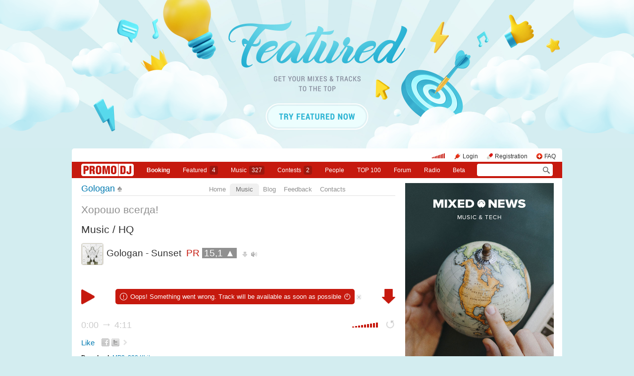

--- FILE ---
content_type: text/html; charset=utf-8
request_url: https://promodj.com/gologan/tracks/2795084/Gologan_Sunset
body_size: 13582
content:

  

  <!DOCTYPE HTML><html>
  <head prefix="og: http://ogp.me/ns# fb: http://ogp.me/ns/fb# promodj: http://ogp.me/ns/fb/promodj#">
    
    
    <!-- The Funk Soul Brother :) -->
    <!-- node 1 (who cares? :) -->
    <!-- VK_1632 -->
    
    <title>Gologan - Sunset &ndash; Gologan</title>

    
<meta property="og:title" content="Gologan - Sunset" /><meta name="title" content="Gologan - Sunset" />
<meta property="og:description" content="кочает?) &amp;rarr; promodj.com/gologan" /><meta name="description" content="кочает?) &amp;rarr; promodj.com/gologan" />
<meta property="og:image" content="https://cdn.promodj.com/afs/930c2c71ee3e762b1c5906528f03d266%3Aresize%3A220x366%3Asame%3Aa9aa76" /><link rel="image_src" href="https://cdn.promodj.com/afs/930c2c71ee3e762b1c5906528f03d266%3Aresize%3A220x366%3Asame%3Aa9aa76" /><meta property="og:image:secure_url" content="https://cdn.promodj.com/afs/930c2c71ee3e762b1c5906528f03d266%3Aresize%3A220x366%3Asame%3Aa9aa76" />
<meta property="og:image:width" content="1000" />
<meta property="og:image:height" content="1000" />
<meta property="og:url" content="https://promodj.com/gologan/tracks/2795084/Gologan_Sunset" />
<meta property="og:site_name" content="PromoDJ" />


  <meta property="og:type" content="promodj:track" />
  <meta property="og:video" content="http://cdn.promodj.com/swf/og.swf?jsonURL=http%3A%2F%2Fxml.promodj.com%2Faudio%2F2795084.json%3Fog%3D1" />
  <meta property="og:video:secure_url" content="https://cdn.promodj.com/swf/og.swf?jsonURL=https%3A%2F%2Fxml.promodj.com%2Faudio%2F2795084.json%3Fog%3D1" />
  <meta property="og:video:iframe" content="https://promodj.com/embed/2795084/cover.big?play=1" />
  <meta property="og:video:width" content="640" />
  <meta property="og:video:height" content="480" />
  <meta property="og:video:type" content="application/x-shockwave-flash" />
  <meta property="og:video:duration" content="251" />



<meta property="fb:app_id" content="138225009558122" />


   <meta name="twitter:card" content="player" />
  <meta name="twitter:site" content="@promodj" />
  <meta name="twitter:url" content="https://promodj.com/gologan/tracks/2795084/Gologan_Sunset" />
  <meta name="twitter:title" content="Gologan - Sunset" />
  <meta name="twitter:description" content="кочает?) &amp;rarr; promodj.com/gologan" />
  <meta name="twitter:image" content="https://cdn.promodj.com/afs/930c2c71ee3e762b1c5906528f03d266%3Aresize%3A640x480%3Afill%3Affffff%3Ad257b2" />
  <meta name="twitter:player" content="https://promodj.com/embed/2795084/cover.big?play=1" />
  <meta name="twitter:player:width" content="640" />
  <meta name="twitter:player:height" content="480" />
  <meta name="twitter:player:stream" content="https://promodj.com/prelisten/2795084/Gologan_Sunset.mp3" />
  <meta name="twitter:player:stream:content_type" content="audio/mpeg" />



  <meta name="apple-itunes-app" content="app-id=879665498" />


  <meta name="viewport" content="width=1024" />

<link rel="search" type="application/opensearchdescription+xml" href="https://promodj.com/opensearch.xml" title="PromoDJ" />

<link rel="shortcut icon" href="https://cdn.promodj.com/legacy/i/favicon/favicon_32.png" id="favicon" />
<link rel="icon" type="image/png" href="https://cdn.promodj.com/legacy/i/favicon/favicon_180.png">
<link rel="apple-touch-icon" href="https://cdn.promodj.com/legacy/i/favicon/favicon_180.png">

<meta name="yandex-verification" content="5bab5785068f3f14" />
<meta name="yandex-verification" content="a3d5b9c0ca5eb09e" />
<meta name="google-site-verification" content="V_n90JE5b4L9T-b7yEirwkCYyiZjRdUOzhxzJK6AtxU" />


<meta name="msapplication-config" content="/browserconfig.xml" />



  <link type="application/rss+xml" rel="alternate" title="Gologan - podcast" href="https://promodj.com/gologan/podcast.xml" /><link type="application/rss+xml" rel="alternate" title="Gologan - content" href="https://promodj.com/gologan/rss.xml" /><link type="application/rss+xml" rel="alternate" title="Gologan - blog" href="https://promodj.com/gologan/blog.xml" />

    
<script>
var CDN = 'https://cdn.promodj.com/';
var CNT = 'https://cnt.promodj.com/';


</script>

<link href="https://cdn.promodj.com/core/core.css?a710c4" rel="stylesheet" type="text/css" />
<script type="text/javascript" src="https://cdn.promodj.com/legacy/js/rototype.js?3a1f5d"></script>

<script type="text/javascript" src="https://cdn.promodj.com/core/core.js?029476"></script>

























<script>

 

 

 Event.onDOMReady(CORE.EnableContiniousPlay);
 

 if (CORE) CORE.userID = 0;
 

 baseurl = 'https://promodj.com/';
 digest = '';
 lang = 'en';
 is_mobile = 0;

 if (lng)
  lng = lng[lang];

 stamp_15min = '1965537';

 


 
 


 
 Volume = 100;
 prelistenhq = 1;
 
 window.NoIEResizing = 1;

 CORE.SetupVolumer = function()
  {
   if ((this.fired) || (Prototype.Browser.iOS))
    return;

   var c = $('header_pre_volume');

   if (!c)
    return;

   this.fired = true;

   new PlayerrVolumeControl(c, { });
  }

 Event.onDOMReady(function() {
  
  
  
  
  
  
  

  CORE.CheckHash();
  ('onhashchange' in window) ? window.onhashchange = CORE.CheckHash : setInterval(CORE.CheckHash, 750);

  Rocking = true;
 });

 

 

 if (Prototype.Browser.IE)
  CORE.playerr.swfSpecialOne = '/i/playerr/playerr_specialone.swf';

 //CORE.playerr.debugging = true;
 //CORE.playerr.debug = debugConsole.log;

 CORE.PlayerDefaults['volume'] = Volume / 100;

 CORE.PlayerEvent = function(wut, lut) {
  if (wut == 'volume') CORE.SetVolume(Math.round(lut * 100));
  if (wut == 'quality') CORE.SetHQ(lut);

  //console.log('CORE.PlayerEvent(' + wut + ',' + lut + ')');
 }

 
  if (window.parent.index_current_page)
    document.observe("dom:loaded", function() {
      window.parent.location.reload()
    })
 

 var ADV_USER_STATUS = '';

</script>






<script>
  if (window.parent && typeof window.parent.child_ready === 'function') {
    document.observe("dom:loaded", function() {
      window.parent.child_ready()
      window.$(document).on("click", "a", function(event, element) {
        window.parent.index_onClick(element, event)
      })
    })
  }
</script>


<script type="text/javascript">

  function Prelisten(a, event, fileID, force_kind)
   {
    if (event) Event.stop(event);

    a = $(a);

    if (a._playing)
      return false

    a._playing = true;
    a._playStatus = 'stop';

    var kind = 'standard.tiny'
    var base = a.parentNode, container = new Element('DIV').addClass('player');
    container.observe('click', function(event) { Event.stop(event) });
    var $player = false

    if (typeof force_kind === 'unefined' || force_kind === 'standard.tiny2') {
      $player = a.closest('.player_mini')
    }

    if ($player) {
      kind = 'standard.tiny2'
      container.addClass('player_mini_tools player_mini_tools__3')
      base.insert({ before: container })
      $player.addClass('player_mini__active')
    }
    else
      base.hide().insert({ before: container });

    CORE.Player(container, kind, fileID, {
     play: true,
     onSetStatus: function(status, controller)
      {
       console.info($player, a._playing, a._playStatus, controller.seeking, status)

       if (a._playing)
        {

         if ((a._playStatus == 'play') && ((status == 'pause') || (status == 'stop')))
          {
           a._playing = false;

           if ($player)
             $player.removeClass('player_mini__active')

           controller.destroy();

           if (container.parentNode)
            container.remove();

           if (!$player)
            base.show();
          }

         a._playStatus = status;
        }
      }
    });

    return false;
   }

</script>

<script type="text/javascript"> window.new_file_template = true</script>

    <link rel="stylesheet" type="text/css" href="https://promodj.com/assets/dist/classic.ceb22085f05b2aa8ee4648b2ad15de2e.css">
    <script type="text/javascript" src="https://promodj.com/assets/dist/classic.846a3aa2a1655f31c5ca.js"></script>

    
      
      
      <link rel="stylesheet" type="text/css" href="https://promodj.com/assets/dist/mobility.f956eb8472c9f714f9ed96f9376b6538.css">
    

    
      
<style>
 body { background-color: #d3edf0; }

</style>


<style type="text/css">
   #topbrandingspot, .magig_top_bg { background-size: 1900px 300px!important } 
  
  
   #overlaybranding { background-size: 1900px 300px!important } 
</style>


























    

    
      <style type="text/css">
        div.content_twice { padding-left: 7px; padding-right: 12px; }
        .header_pre_whole__unlocked #body_container { padding-left: 12px; padding-right: 12px }
        .header_pre_whole__unlocked div.content_twice { padding-left: 0; padding-right: .5em }
        body.hey_brother .foto_middle_dump_item { width: 211px }

        .dj_head { margin-left: 13px!important; margin-right: 12px!important; }
        .header_pre_whole__unlocked .dj_head { margin-left:.5em!important;margin-right:.5em!important; }
      </style>
    
  </head>

  
  

  <body id="body"
        class="hey_brother body__player_mini"
        
        
        onClick="if (Rocking) { HideEschoer(); HideMaindrop(); if (CORE) CORE.DropDownerClick(); }">
    
      <script>
        
        CORE.EnableAudioAdverts()
      </script>
    

    

    
      <div id="tooltip"></div>
      <div id="godsfinger" class="fullscreener" onClick="HideGodsfinger();"><table><td class="godsfingerer" id="godsfinger_data"></td></table></div>
      <div id="popup_background" class="popup_background"></div>
      <div id="popups" class="popups"></div>

      

      <img onClick="fotoslamC(this)" onMouseOver="fotoslamIH(this)" onMouseOut="fotoslamOH(this)" id="fotos_slam_hover" src="https://cdn.promodj.com/legacy/i/0.gif" width="75" height="75" style="display: none;">
    

    
      
        








  <div

       style="padding-top: 300px;
              
              position: relative;
              
              background: url(https://cdn.promodj.com/afs/0b3143cd165d479dbc373c0d7fbc99e412%3Ac880e1) 50% 0px no-repeat;
              
              background-color: #d3edf0;"

       align="center"
       id="topbrandingspot">


 <a id="branding_click" target="_blank" style="position: absolute; display: block; left: 0px; top: 0px; width: 100%; height: 300px;" href="https://cnt.promodj.com/wut:branding1352?to=https%3A%2F%2Fpromodj.com%2Fcp%2Fmoney%2Fservices%2Ffeatured%3Futm_source%3Dbranding%26utm_medium%3Dbilling_autumn_2022_featured%26utm_campaign%3Dbilling_autumn_2022_featured&hash=e70d209f"></a>

 
  <script>

  var PageBrandingBottomSpotHeight = false;

  function PageBrandingBottomSpotRecalc()
   {
    if ((branding_click = $('branding_click')) && (bottom_spot = $('bottomspot')) && (top_branding_spot = $('topbrandingspot')))
     if (bottom_spot.cumulativeOffset)
      {
       var bottom_spot_co = bottom_spot.cumulativeOffset();
       var top_spot_co = top_branding_spot.cumulativeOffset();
       var branding_click_height = bottom_spot_co[1] - top_spot_co[1];

       if (PageBrandingBottomSpotHeight != branding_click_height)
        {
         branding_click.style.height = branding_click_height + "px";

         PageBrandingBottomSpotHeight = branding_click_height;
        }
      }
   }

  Event.onDOMReady(PageBrandingBottomSpotRecalc);

  setInterval(PageBrandingBottomSpotRecalc, 1000);

  </script>
 



 <div style="position: relative;"><div id="overlaybranding" data-sticky-bottom="0" style="position: absolute; left: 0px; top: -300px; width: 100%; background: url(https://cdn.promodj.com/afs/905f1d97b1e6267c9b59b423f7c98d0e12%3Af1117d) 50% 0px no-repeat; height: 600px;max-height:100vh"><a target="_blank" href="https://cnt.promodj.com/wut:branding1352?to=https%3A%2F%2Fpromodj.com%2Fcp%2Fmoney%2Fservices%2Ffeatured%3Futm_source%3Dbranding%26utm_medium%3Dbilling_autumn_2022_featured%26utm_campaign%3Dbilling_autumn_2022_featured&hash=e70d209f"><img src="https://cdn.promodj.com/legacy/i/0.gif" width="100%" height="100%" border="0"></a></div></div>






































<script>

if (!Prototype.Browser.iOS) {
  CORE.magicBranding({
   smoothness: 1.5,
   interval: 50,
   background: {
    height: 2000,
    style: { backgroundAttachment: 'fixed' },
    factor: 4.0
   },
   layers: [
   ],
  });
}
</script>


        




      

      
        
        
          <div id="header_pre_whole"  style="position: relative; width: 990px;">
        

        <header>
          
            <div id="header_pre_container" align="center" class="header_pre_container_branded">
              <div class="header_pre" style="padding-right:8px;">
  
    

<div class="header_pre_motd" id="dbg"></div>


    <div class="header_pre_main topline_login">
 <span id="header_pre_playerr"></span>
 <div class="topline_user_item topline_user_item__volume" id="header_pre_volume">
    <script>CORE.SetupVolumer()</script>
  </div>

 
 <a class="topline_user_item topline_user_item__login" onClick="return CORE.PleaseLogin();" href="https://promodj.com/login">Login</a>
 <a class="topline_user_item topline_user_item__register" onClick="return CORE.PleaseRegister();" href="https://promodj.com/register">Registration</a>
 <a class="topline_user_item topline_user_item__faq" href="/info/faq">FAQ</a>

 
</div>
<div class="header_pre_volumer" id="volumer"></div>

  

  
  <div style="clear: both;"></div>
</div>
            </div>
          

          
            

<div class="mainmenu2 " >
  <a class="mainmenu2_item mainmenu2_item__logo" href="/">
    
  <img src="https://cdn.promodj.com/legacy/i/logo_2x_white.png" width="106" height="25" >

  </a>
  <div class="mainmenu2_items">
    <a class="mainmenu2_item" href="/booking" style="font-weight:bold">Booking</a>

    

    <a class="mainmenu2_item" href="/featured">Featured<span class="mainmenu2_item_counter">4</span></a>
    <a class="mainmenu2_item" href="/music">Music<span class="mainmenu2_item_counter">327</span></a>
    <a class="mainmenu2_item" href="/contests">Сontests<span class="mainmenu2_item_counter">2</span></a>
    <a class="mainmenu2_item" href="/djs">People</a>
    <a class="mainmenu2_item" href="/top100">TOP&nbsp;100</a>
    
    <a class="mainmenu2_item" href="/forum">Forum</a>
    <a class="mainmenu2_item" href="/radio">Radio</a>
    <a class="mainmenu2_item" href="/beta">Beta</a>
  </div>
  <div class="mainmenu2_item mainmenu2_item__dropdown" style="display:none"><div class="mainmenu2_dropdown"></div></div>
  <div class="mainmenu2_item mainmenu2_item__search">
    <input class="mainmenu_search_input" type="text" id="mainmenu_searchfor" name="searchinfor" value="" onblur="CORE.MainMenuSearch.Blur(-2)" onfocus="CORE.MainMenuSearch()" placeholder="" style="font-size: 12px;">
    <span class="mainmenu_search_button mainmenu_search_button__black" onClick="return CORE.MainMenuSearch.Go()"></span>
  </div>
</div>
          
        </header>

        <div id="body_container" align="left" class="body_container_branded">
      
    

    

    

    








 <div class="content_twice" align="left">
  <div class="content_left" id="content_left" align="left" >
  <div class="content_twice_inner">



<nav>
 <table class="dj_menu" id="dj_menu">
  <td class="dj_menu_title">
   <a amba="user:95342" class="user" href="https://promodj.com/gologan">Gologan</a>&nbsp;<a href="https://promodj.com/gologan/top"><img src="https://cdn.promodj.com/legacy/i/personal_top.gif" ambatitle="Personal TOP" width="10" height="11"></a>
   
   
   
  </td>
  <td class="dj_menu_items"><table>
   <td class="dj_menu_item"><a href="https://promodj.com/gologan">Home</a></td>
   <td class="dj_menu_item dj_menu_item_active"><div id="dmiac"><div id="dmiacl"></div><div id="dmiacr"></div></div><a href="https://promodj.com/gologan/music">Music</a></td>
   
   
   
   <td class="dj_menu_item"><a href="https://promodj.com/gologan/blog">Blog</a></td>
   <td class="dj_menu_item"><a href="https://promodj.com/gologan/feedback">Feedback</a></td>
   <td class="dj_menu_item"><a href="https://promodj.com/gologan/contact">Contacts</a></td>
  </table></td>
  <td class="dj_menu_rest">&nbsp;</td>
 </table>
</nav>



  <div class="dj_table noclear">
   
   <div class="dj_content dj_content_no_column">








<script>
fileID = 2795084;
NavigatorPage = FileCommentsNavigatorPage;
CORE.linkageTemplate = 'file';
CORE.GID = '702795084';
//setTimeout(FileDownloadFlash, 600);



CORE.SeekMainPlayerTo = function(s, a)
 {
  var p = CORE.FindPlayerByID('main'), c = CORE.OnPlayerProgress;

  if (p)
   {
    if (c && (c.lp == a))
     p.perform(CORE.PlayerStatus == 'pause' ? 'play' : 'pause');
    else
     p.perform('seek', s / p.length);
   }

  return false;
 }

var fileProcessingPhases = {
 check: 'format detection',
 prelisten: 're-encoding',
 preview: 're-encoding',
 not_ready: 're-encoding failed, something went wrong',
 ready: 'ready!',
};

Event.onDOMReady(function()
 {
  if (Popper.handlers)
   Popper.handlers['file_progress'] = function(rc, r)
    {
     console.log('file_progress: fileID=' + rc.fileID + ' (' + fileID + '), phase=' + rc.phase + ', percent=' + rc.percent + ', eta=' + rc.eta);

     if (parseInt(rc.fileID) == parseInt(fileID))
      {
       if ((fileProcessingPhases[rc.phase]) && (c = $('file_processing_progress')))
        c.update(fileProcessingPhases[rc.phase] + (rc.percent ? (', ' + Math.round(rc.percent) + '%') : '') + ((rc.eta && (rc.eta > 0)) ? (', left ' + Math.floor(rc.eta / 60) + ':' + LZ(rc.eta % 60)) : ''));

       if (rc.phase == 'ready')
        window.location.replace('https://promodj.com/gologan/tracks/2795084/Gologan_Sunset?ready=1');
      }
    }
 });

</script>






  
  

  <script type="text/javascript">
    function MoodValidate() {
      onValidated = function() { window.location.reload() }
      return PerformValidation();
    }
  </script>

  
    <div class="dj_mood_container ">
      <div  id="dj_mood" class="dj_mood">Хорошо всегда!&nbsp;</div>
      
    </div>
  


<div class="dj_bblock">

 <h5>
  
  <a href="https://promodj.com/gologan/music">Music</a> / <a href="https://promodj.com/gologan/groups/17903/HQ">HQ</a>
 </h5>

 <div class="dj_universal" style="padding-bottom: 0.25em; margin-bottom: 0px;">

  <table class="generic_title">
   <th style="padding-right: 4px;"><img src="https://cdn.promodj.com/afs/d8e2c49aac79c74f3df18d0654db2f3911%3Aresize%3A100x100xxjpegxffffffxnoupscale%3Afill%3Affffff%3Ad05fb3" width="" height="" align="absmiddle" ambatitle="Gologan - Sunset" class="avatar"></th>
   <td>
    <h5>  <span class="file_title">Gologan - Sunset</span>&nbsp;    <nobr><span class="rating">PR <a href="#" id="fvs" ambatitle="Vote for track"  onClick="Vote('file',2795084,this,'',true); cb(event); return false;">15,1 &#x25B2;</a></span>&nbsp;</nobr>   <span class="download"><a id="download_flasher" href="https://promodj.com/download/2795084/Gologan%20-%20Sunset%20%28promodj.com%29.mp3" ambatitle="Download track">&nbsp;</a></span>  <span class="prelistenm3u"><a href="https://promodj.com/prelisten_m3u/2795084/Gologan_Sunset.m3u" ambatitle="Listen track in your own player">&nbsp;&nbsp;</a></span>      </h5>
   </td>
  </table>

  

  



  </div>
  

  

  

  

  

  

  
   <a name="prelisten"></a>

    
     

 

 

  <div style="width: 100%;" id="flash_prelisten"></div>

  <script>
   CORE.Player($('flash_prelisten'), 'standard.big', 2795084, {
    play: autostart ? 1 : 0,
    id: 'main',
    
    
    repeat: 0,
    eof: 1
   }, {"no_preroll":false,"seekAny":true,"sources":[{"length":251,"size":10006011,"URL":"https:\/\/promodj.com\/prelisten\/2795084\/Gologan_Sunset.mp3?hq=1","waveURL":"\/waveform\/2795084\/2795084.png?stub=1&cached=1"}],"defaultSource":0,"defaultSourceLQ":0,"downloadable":true,"downloadURL":"https:\/\/promodj.com\/download\/2795084\/Gologan%20-%20Sunset%20%28promodj.com%29.mp3","title":"Gologan - Sunset","title_html":"Gologan - Sunset","titleURL":"https:\/\/promodj.com\/gologan\/tracks\/2795084\/Gologan_Sunset","kind":"track"});
  </script>

 

 

 


    
  

  <div class="clearfix">
   

  <div class="dj_universal" style="line-height: 1.4;">

  

  

  <div style="padding: 0.5em 0 1em 0; vertical-align: middle;display:flex;margin-right: -5px" class="post_tool_hover">
   
    <a href="#" id="fvs_like" style="font-size: 1.25em; margin-right: 1em; vertical-align: middle;" onClick="Vote('file',2795084,$('fvs'),'',true); Event.stop(event); return false;">Like</a>
    
    <a href="https://promodj.com/cp/money/services/gift?receiver=gologan&kind=best_gifts&gift=478&utm_source=promodj&utm_medium=promodj_like_and_gift&utm_content=gologan&utm_campaign=promodj_like_and_gift" target="_blank" id="fvs_unlike" style="font-size: 1.25em; margin-right: 1em; color: #c6190e; vertical-align: middle; display: none;">Give Premium</a>
    
   
   
 
  
  <a class="share share_fb" href="#" onClick="return Share('fb','file','2795084');"><img ambatitle="Facebook" src="https://cdn.promodj.com/legacy/i/0.gif"></a>
  <a class="share share_tw" href="#" onClick="return Share('tw','file','2795084');"><img ambatitle="Twitter" src="https://cdn.promodj.com/legacy/i/0.gif"></a>
 
 
  <a class="share share_more" href="#" onClick="$('share_file2795084').show(); $(this).hide(); return false;" id="share_a_file2795084"><img ambatitle="More" src="https://cdn.promodj.com/legacy/i/0.gif"></a>
  <span id="share_file2795084" style="display: none; padding-right: 5px;">
   
  
  
   <a class="share share_in" href="#" onClick="return Share('in','file','2795084');"><img ambatitle="LinkedIn" src="https://cdn.promodj.com/legacy/i/0.gif"></a>
  
  
  </span>
 


   
  </div>

  
  
  
  
  
  

  

  
    









  

  

  

  


  

  
    <div>
    <b>Download:</b>
    <a href="https://promodj.com/source/2795084/Gologan%20-%20Sunset%20%28promodj.com%29.mp3">
      MP3, 320 Kbit
    </a>

    </div>


  

  

  
   
   <b>Listens:</b> 408 <br />
   <b>Downloads:</b> 331<br />
   
   
  

  
   <b>Styles:</b> <span class="styles"><a href="https://promodj.com/tracks/chillout">Chillout</a>, <a href="https://promodj.com/tracks/atmospheric_breaks">Atmospheric Breaks</a></span><br />
   
   <b>Duration:</b> 4:11<br />
   <b>BPM:</b> 113<br />
   
   
   
   <b>Size:</b> 9.5Mb<br />
   
   
   <b>Recording:</b> 3 November 2011<br />
   <b>Publication:</b> 3 November 2011 22:25<br />
   
   
   
  

  

  </div>

   

  



  
  

  

  

  
   <h5>More</h5>
   <div class="dj_universal perfect" style="position: relative;overflow: hidden;"><p>кочает?)</p></div>
  

  

  



  

  

  

  </div>

  <div class="dj_comments_universal" id="file_comments">

   

   
  <script>

var CommentsPage = '1';
var CommentsOnLoad = function(argument) {
  var comments = $$('.comments2_item:last-child')
  if (!comments.length) return
  comments[comments.length-1].addClass('comments2_item__last')
}

document.observe("dom:loaded", CommentsOnLoad)

</script>

<!-- ummmmm namahh naraaaaaaayanaaaa -->

<div class="comments">

 <a name="comments"></a>

 

  

   <h1>
    Comments
    
    
   </h1>

  

  <div id="best_comments">
</div>

  <span id="cp0">
   
    <div class="comments2 comments2__level_0">
  

  
  
  
  
  

  <div class="comments2_item" id="c39211888">
    <div class="comments2_item_wrap" style="cursor: pointer" onclick="CommentBodyReply(this, 39211888)">
      

        <a class="comments2_item_avatar" href="https://promodj.com/lizaveta" style="background-image: url(https://cdn.promodj.com/afs/5bca0594a90246b5a94dc00861adf9f711%3Acrop%3A0x113%3A675x675%3A75x75%3Ade6e34)"></a>
        <div class="comments2_item_header">
          
            <a amba="user:132374" class="user" href="https://promodj.com/lizaveta">LeviSky</a>

            
          

          

          
        </div>

        <div class="comments2_item_body">
          очень давно слежу за твоим творчеством и ты все лучше и лучше!)))
        </div>

        
          <div class="comments2_item_footer" id="ct39211888">
  <div class="comments2_item_footer1">
    <a href="#c39211888" class="comments2_item_tool">2 February 2015 18:55</a>

    

    
    
    

    <span class="comments2_item_tool comments2_item_tool__like" >
      <span id="cv39211888"><span id="cvvv39211888" class="comment_vote comment_vote__neutral">&nbsp;</span></span>
    </span>

    
  </div>

  <div class="comments2_item_footer2">
    

    

    
  </div>
</div>

<span class="comments2_replay" id="ch39211888"></span>
        
      
    </div>

    
      <div class="comments2_item_children" id="cp39211888"></div>
    
  </div>



  

  
  
  
  
  

  <div class="comments2_item" id="c37034656">
    <div class="comments2_item_wrap" style="cursor: pointer" onclick="CommentBodyReply(this, 37034656)">
      

        <a class="comments2_item_avatar" href="https://promodj.com/elev8music" style="background-image: url(https://cdn.promodj.com/afs/02b6449fc235b4f2467f851a3a529d3411%3Acrop%3A111x102%3A299x299%3A75x75%3A484371)"></a>
        <div class="comments2_item_header">
          
            <a amba="user:684058" class="user" href="https://promodj.com/elev8music">Elev8</a>

            
          

          

          
        </div>

        <div class="comments2_item_body">
          ЕЙФОРИЯ!!!
        </div>

        
          <div class="comments2_item_footer" id="ct37034656">
  <div class="comments2_item_footer1">
    <a href="#c37034656" class="comments2_item_tool">6 April 2014 17:12</a>

    

    
    
    

    <span class="comments2_item_tool comments2_item_tool__like" >
      <span id="cv37034656"><span id="cvvv37034656" class="comment_vote comment_vote__neutral">&nbsp;</span></span>
    </span>

    
  </div>

  <div class="comments2_item_footer2">
    

    

    
  </div>
</div>

<span class="comments2_replay" id="ch37034656"></span>
        
      
    </div>

    
      <div class="comments2_item_children" id="cp37034656"></div>
    
  </div>



  

  
  
  
  
  

  <div class="comments2_item" id="c29585205">
    <div class="comments2_item_wrap" style="cursor: pointer" onclick="CommentBodyReply(this, 29585205)">
      

        <a class="comments2_item_avatar" href="https://promodj.com/sandersandrichie" style="background-image: url(https://cdn.promodj.com/afs/8396d32f88a47f46a363bd9839d71d5011%3Acrop%3A341x35%3A87x87%3A75x75%3Ad53fc4)"></a>
        <div class="comments2_item_header">
          
            <a amba="user:446694" class="user" href="https://promodj.com/sandersandrichie">SANDERS &amp; RICHIE</a>

            
          

          

          
        </div>

        <div class="comments2_item_body">
          Чувствуется очень радостная и позитивная атмосфера, как будто лучики счастья вылетаю из под твоего творения !!! спасибо, невероятно красивая работа )
        </div>

        
          <div class="comments2_item_footer" id="ct29585205">
  <div class="comments2_item_footer1">
    <a href="#c29585205" class="comments2_item_tool">23 May 2012 18:16</a>

    

    
    
    

    <span class="comments2_item_tool comments2_item_tool__like" >
      <span id="cv29585205"><span id="cvvv29585205" class="comment_vote comment_vote__neutral">&nbsp;</span></span>
    </span>

    
  </div>

  <div class="comments2_item_footer2">
    

    

    
  </div>
</div>

<span class="comments2_replay" id="ch29585205"></span>
        
      
    </div>

    
      <div class="comments2_item_children" id="cp29585205"></div>
    
  </div>


</div>
   
  </span>

 

 

  

   <div style="padding: 1em; padding-bottom: 0px;" class="please_register">
    Please, <a href="https://promodj.com/register" onClick="return CORE.PleaseRegister();">sign up</a> (it's quick!) or
    <a href="https://promodj.com/login" onClick="return CORE.PleaseLogin();">sign in</a>, to post comments and do more fun stuff.
   </div>

  

 

 

</div>





   




  </div>

  
   
   <h5 style="line-height: 1.2; margin-top: 2em;">
    Listen more
    
   </h5>
   
   <div class="dj_universal perfect" style="font-size: 1em; margin-bottom: 0;">
    

<div class="featured_extra" style="position: relative;">
 <a href="https://promodj.com/berdroozer/tracks/7838477/Denis_Drozdovsky_Ya_snova_stal_soboy" id="featured_extra_7838477" style="width: 100%; height: 200px; display: block; position: relative; margin-top: 1em; margin-bottom: 1.5em; border-radius: 5px;"></a>

 
 <div class="whanthere_wrap"  style="position: absolute; display: inline; z-index: 1; top: 5px; left: 12px;">
   <a href="https://promodj.com/cp/money/services/featuredextra?utm_source=featuredextra&utm_medium=billing_featuredextra&utm_campaign=billing_featuredextra" class="main_chapter" style="position: relative;z-index: 1;">EXTRA FEAT</a>
   <a href="https://promodj.com/cp/money/services/featuredextra?utm_source=featuredextra&utm_medium=billing_featuredextra&utm_campaign=billing_featuredextra" class="main_chapter whanthere whanthere__extra">WANT TO BE HERE</a>
 </div>
 
 <script> CORE.Player('featured_extra_7838477', 'cover.big', 7838477); </script>
</div>


    
  
  <div class="track2 track2_no_avatar player_standard">

   

   <div class="title">
    <a amba="file:7798777" onClick="return cb(event);" href="https://promodj.com/trackpoint/podcasts/7798777/TRACKPOINT_Chillout_with_A_e_r_o_522" class="invert" style="margin-right:1px">TRACKPOINT: Chillout with A.e.r.o. #522</a>
    
   </div>

   
   <div class="aftertitle">
    
    <div id="fpp7798777" class="player"></div>
     
      <script> CORE.Player('fpp7798777', 'standalone.big', 7798777, { omitTitle: true, replace: true }); </script>
     
    

    

    <div class="player_standard_tools player_standard_tools__1">

      
        <a href="https://promodj.com/trackpoint/podcasts/7798777/TRACKPOINT_Chillout_with_A_e_r_o_522?play=1" onClick="return cb(event);" class="player_standard_tool player_standard_tool__play" title="Listen">4 579</a>
      

      
        <span class="player_standard_tool player_standard_tool__time">60:36</span>
      

      
        <a class="player_standard_tool player_standard_tool__comments" onClick="return cb(event);" href="https://promodj.com/trackpoint/podcasts/7798777/TRACKPOINT_Chillout_with_A_e_r_o_522#comments" title="Comments"><span class="cc21054310">2</span></a>
      

      
        <a class="player_standard_tool player_standard_tool__downloads" onClick="return cb(event);" href="https://promodj.com/download/7798777/TRACKPOINT%3A%20Chillout%20with%20A.e.r.o.%20%23522%20%28promodj.com%29.mp3" title="Download">631</a>
      

      
        <span class="player_standard_tool player_standard_tool__pr">
          <span>PR</span>
          <b id="fv1_7798777" title="Vote for podcast"  onClick="Vote('file',7798777,this,''); cb(event); return false;">30,8 &#x25B2;</b>
        </span>
      

      <div class="player_standard_badge_wrap">
        
          <a class="player_standard_tool player_standard_tool__bitrate " onClick="return cb(event);" href="https://promodj.com/source/7798777/TRACKPOINT%3A%20Chillout%20with%20A.e.r.o.%20%23522%20%28promodj.com%29.mp3">320</a>
        

        

        
      </div>

      


      

      
        <span class="player_standard_tool player_standard_tool__styles">Ambient, Chillout</span>
      

      

      

      
    </div>
   </div>
   

  </div>


   </div>
   
   
  

 

 

</div>


   </div>
  </div>




  </div>
  </div>
  <div class="content_right" id="content_right" align="left"><aside>



<div id="atlas_240x400"><div class=" banner_carousel" data-zone="en_300x600_dj"><div class="banner_wrap"><div class="banner_item" data-no="1925"><a href='https://cnt.promodj.com/wut:banner1925?to=https%3A%2F%2Fmixed.news%2Fnews%2F1135559&hash=86a15179' target='_blank' style='font-size:0;display:block'><img src='https://cdn.promodj.com/st/banners/925/1925_d3b0a5.jpg' width='300' height='600' /></a></div><script>var banners = JSON.parse('{"current":1925,"banners":[1925,1900],"banner":{"1925":{"html":"&lt;div class=&quot;banner_item&quot; data-no=&quot;1925&quot;&gt;&lt;a href=\u0027https:\/\/cnt.promodj.com\/wut:banner1925?to=https%3A%2F%2Fmixed.news%2Fnews%2F1135559&amp;hash=86a15179\u0027 target=\u0027_blank\u0027 style=\u0027font-size:0;display:block\u0027&gt;&lt;img src=\u0027https:\/\/cdn.promodj.com\/st\/banners\/925\/1925_d3b0a5.jpg\u0027 width=\u0027300\u0027 height=\u0027600\u0027 \/&gt;&lt;\/a&gt;&lt;\/div&gt;","title":"PromoDJ Booking ENG","wut":"banner1925","duration":"30.00","progress":0,"zeropixel1":"","zeropixel2":""},"1900":{"html":"&lt;div class=&quot;banner_item&quot; data-no=&quot;1900&quot;&gt;&lt;iframe src=\u0027https:\/\/cdn.promodj.com\/st\/banners\/900\/1900_51e050\/?url=https%3A%2F%2Fcnt.promodj.com%2Fwut%3Abanner1900%3Fto%3Dhttps%253A%252F%252Fmixed.news%252Fnews%252F1133964%26hash%3D6436abb0&amp;r=1696885289\u0027 scrolling=\u0027no\u0027 frameborder=\u00270\u0027 marginwidth=\u00270\u0027 marginheight=\u00270\u0027 width=\u0027300\u0027 height=\u0027600\u0027 style=\u0027border: 0px; vertical-align: top;\u0027 style=\u0027opacity:0\u0027 onload=\u0027this.style.opacity=1;\u0027&gt;&lt;\/iframe&gt;&lt;\/div&gt;","title":"\u041f\u043e\u0434\u043a\u0430\u0441\u0442\u044b EN","wut":"banner1900","duration":"20.00","progress":0,"zeropixel1":"","zeropixel2":""}},"overlay":{"id":1988,"url":"https:\/\/cnt.promodj.com\/wut:banner1988?to=https%3A%2F%2Fr.advmusic.net%2F&hash=8a333906"}}');</script></div><div class="banner_progress"><div class="banner_progress_item banner_progress_item__active" data-no="1925"><div class="banner_progress_item_line"></div></div><div class="banner_progress_item" data-no="1900"><div class="banner_progress_item_line"></div></div></div></div></div>




  <a href="https://goodhit.me/promodj/?extra=promodj_web&utm_medium=sidebar" target="_blank" class="adv_advmusic" onclick="CORE.ADV.YaParams('advmusic','click','sidebar')"></a>



 <div class="h5c"><div id="t"><div id="lt"></div><div id="rt"></div></div></div><div class="h5">
  <h5>SHARE WITH YOUR FRIENDS</h5>
  <div class="embeddo_tiny" align="center"><table class="embeddo">
   
   <tr>
    <th>Link:</th>
    <td><input onClick="this.focus(); this.setSelectionRange(0, 9999);" value="https://pdj.cc/fbJ80" ambatitle="Copy the short link to this page"></td>
   </tr>
   
   
   <tr>
    <th>Player:</th>
    <td><input onClick="this.focus(); this.setSelectionRange(0, 9999);" value="&lt;iframe src=&quot;//promodj.com/embed/2795084/cover&quot; width=&quot;100%&quot; height=&quot;300&quot; style=&quot;min-width: 450px; max-width: 900px&quot; frameborder=&quot;0&quot; allowfullscreen&gt;&lt;/iframe&gt;" ambatitle="Copy the code to insert your player to your blog or website"></td>
   </tr>
   
   
   <tr>
    <th>Mini:</th>
    <td><input onClick="this.focus(); this.setSelectionRange(0, 9999);" value="&lt;iframe src=&quot;//promodj.com/embed/2795084/big&quot; width=&quot;100%&quot; height=&quot;70&quot; style=&quot;min-width: 200px; max-width: 900px&quot; frameborder=&quot;0&quot; allowfullscreen&gt;&lt;/iframe&gt;" ambatitle="Copy the code to insert your player to your blog or website"></td>
   </tr>
   
   
   
  </table></div>
 </div><div class="h5c h5b"><div id="b"><div id="lb"></div><div id="rb"></div></div></div>












 

  <div class="h5c"><div id="t"><div id="lt"></div><div id="rt"></div></div></div><div class="h5">

   <h5>WAS HERE</h5>

   <div class="content who_was_there"><a amba="user:95342" class="user" href="https://promodj.com/gologan">Gologan</a>&nbsp; <a amba="user:1041487" class="user" href="https://promodj.com/eleven11">e.l.e.v.e.n.</a>&nbsp; <a amba="user:132374" class="user" href="https://promodj.com/lizaveta">LeviSky</a>&nbsp; </div>

  </div><div class="h5c h5b"><div id="b"><div id="lb"></div><div id="rb"></div></div></div>

 






 <div class="featured_hotspot" style="position: relative;">
  
  <a href="https://promodj.com/ltj-yard/mixes/7847837/LTJ_YArd_TranceBest_2025_Q2" id="featured_hotspot_7847837_1132489276" style="width: 100%; height: 220px; display: block; position: relative; margin-bottom: 1.5em; border-radius: 5px;" class="playerr_hotspot"></a>

  <div class="whanthere_wrap"  style="position: absolute; display: inline; z-index: 1; top: 8px; left: 12px;">
    
        <a href="https://promodj.com/cp/money/services/featuredhotspot?utm_source=featuredhotspot&utm_medium=billing_hotspot&utm_campaign=billing_hotspot" class="main_chapter" style="position: relative;z-index: 1;">HOT SPOT</a>
        <a href="https://promodj.com/cp/money/services/featuredhotspot?utm_source=featuredhotspot&utm_medium=billing_hotspot&utm_campaign=billing_hotspot" class="main_chapter whanthere whanthere__hotspot">WANT TO BE HERE</a>
    
  </div>

  <script> CORE.Player('featured_hotspot_7847837_1132489276', 'cover.big', 7847837); </script>
 </div>



























 



 
 

 <div class="h5c"><div id="t"><div id="lt"></div><div id="rt"></div></div></div><div class="h5">

  <h5><a href="https://promodj.com/onair/listen">LISTENED TO RIGHT NOW</a></h5>

  <div class="tracks_dump_small tracks_dump_have_to_hear">
   
    
  

  


  <div  class="player_mini player_mini__classic  player_mini__clickable" onClick="return Prelisten($('tps2'),event,7829494,'standard.tiny');">

    
      <a onClick="return cb(event);" href="https://promodj.com/eddie-g/remixes/7829494/Artem_Toto_Eddie_G_Na_rayone_Extended_Remix" class="player_mini_avatar" style="background-image:url(https://cdn.promodj.com/afs/de8e9995e36233eec9326ebaa26539c912%3Aresize%3A100x100xxjpegxffffffxnoupscale%3Afill%3Affffff%3A035788)"></a>
    

    
<div class="player_mini_title"><a amba="file:7829494" onClick="return cb(event);" href="https://promodj.com/eddie-g/remixes/7829494/Artem_Toto_Eddie_G_Na_rayone_Extended_Remix">Артем Тото, Eddie G - На районе (Extended Remix)</a></div>

    <div class="player_mini_tools player_mini_tools__1">
      

      
        <a href="https://promodj.com/eddie-g/remixes/7829494/Artem_Toto_Eddie_G_Na_rayone_Extended_Remix?play=1" class="player_mini_tool player_mini_tool__play" onClick="return Prelisten(this,event,7829494,'standard.tiny');" id="tps2">1 276</a>
      

      

      

      
        <a class="player_mini_tool player_mini_tool__comments" onClick="return cb(event);" href="https://promodj.com/eddie-g/remixes/7829494/Artem_Toto_Eddie_G_Na_rayone_Extended_Remix#comments"><span class="cc21099769">32</span>&nbsp;</a>
      

      

      

      

      

      

      
    </div>

    
      

      
        

      

      
      <div class="player_mini_tools player_mini_tools__2">
        
        

        

        
        <div class="player_mini_tool player_mini_tool__styles ">
          
            Slap House
          
        </div>
        
      </div>
      


    


  </div>

    <script type="text/javascript">
      var file_id = 'tps2';

      
      CORE.Players.push({
        isPlayerr: true,
        isPlayerr: true,
        base: $(file_id),

        PlayerReceive: function() {},
        perform: function(action) {
          if (action != 'play') return
          this.base.onclick()
        },
      })
    </script>

    
  

  


  <div  class="player_mini player_mini__classic  player_mini__clickable" onClick="return Prelisten($('tps3'),event,7681706,'standard.tiny');">

    
      <a onClick="return cb(event);" href="https://promodj.com/dj-hot-maker/mixes/7681706/DJ_Hot_Maker_NEW_YEAR_MUSIC_MIX" class="player_mini_avatar" style="background-image:url(https://cdn.promodj.com/afs/510b0cbdb9f212d220c191d6f54a577012%3Aresize%3A100x100xxjpegxffffffxnoupscale%3Afill%3Affffff%3Ab6e7ad)"></a>
    

    
<div class="player_mini_title"><a amba="file:7681706" onClick="return cb(event);" href="https://promodj.com/dj-hot-maker/mixes/7681706/DJ_Hot_Maker_NEW_YEAR_MUSIC_MIX">DJ Hot Maker - NEW YEAR MUSIC MIX</a></div>

    <div class="player_mini_tools player_mini_tools__1">
      

      
        <a href="https://promodj.com/dj-hot-maker/mixes/7681706/DJ_Hot_Maker_NEW_YEAR_MUSIC_MIX?play=1" class="player_mini_tool player_mini_tool__play" onClick="return Prelisten(this,event,7681706,'standard.tiny');" id="tps3">1 248</a>
      

      

      

      
        <a class="player_mini_tool player_mini_tool__comments" onClick="return cb(event);" href="https://promodj.com/dj-hot-maker/mixes/7681706/DJ_Hot_Maker_NEW_YEAR_MUSIC_MIX#comments"><span class="cc20864373">1</span>&nbsp;</a>
      

      

      

      

      

      

      
    </div>

    
      

      
        

      

      
      <div class="player_mini_tools player_mini_tools__2">
        
        

        

        
        <div class="player_mini_tool player_mini_tool__styles ">
          
            Dance Pop
          
        </div>
        
      </div>
      


    


  </div>

    <script type="text/javascript">
      var file_id = 'tps3';

      
      CORE.Players.push({
        isPlayerr: true,
        isPlayerr: true,
        base: $(file_id),

        PlayerReceive: function() {},
        perform: function(action) {
          if (action != 'play') return
          this.base.onclick()
        },
      })
    </script>

    
  

  


  <div  class="player_mini player_mini__classic  player_mini__clickable" onClick="return Prelisten($('tps4'),event,7836333,'standard.tiny');">

    
      <a onClick="return cb(event);" href="https://promodj.com/livmusic/tracks/7836333/LiV_feat_K_Danilov_Lyubov_ne_ponyatna" class="player_mini_avatar" style="background-image:url(https://cdn.promodj.com/afs/d3f9f574cced37b67c1a56f40fa1065c12%3Aresize%3A100x100xxjpegxffffffxnoupscale%3Afill%3Affffff%3A7eb4a8)"></a>
    

    
<div class="player_mini_title"><a amba="file:7836333" onClick="return cb(event);" href="https://promodj.com/livmusic/tracks/7836333/LiV_feat_K_Danilov_Lyubov_ne_ponyatna">ЛiV feat. К. Данилов - Любовь не понятна...</a></div>

    <div class="player_mini_tools player_mini_tools__1">
      

      
        <a href="https://promodj.com/livmusic/tracks/7836333/LiV_feat_K_Danilov_Lyubov_ne_ponyatna?play=1" class="player_mini_tool player_mini_tool__play" onClick="return Prelisten(this,event,7836333,'standard.tiny');" id="tps4">63</a>
      

      

      

      
        <a class="player_mini_tool player_mini_tool__comments" onClick="return cb(event);" href="https://promodj.com/livmusic/tracks/7836333/LiV_feat_K_Danilov_Lyubov_ne_ponyatna#comments"><span class="cc21110648">&nbsp;</span>&nbsp;</a>
      

      

      

      

      

      

      
    </div>

    
      

      
        

      

      
      <div class="player_mini_tools player_mini_tools__2">
        
        

        

        
        <div class="player_mini_tool player_mini_tool__styles ">
          
            Art Rock
          
        </div>
        
      </div>
      


    


  </div>

    <script type="text/javascript">
      var file_id = 'tps4';

      
      CORE.Players.push({
        isPlayerr: true,
        isPlayerr: true,
        base: $(file_id),

        PlayerReceive: function() {},
        perform: function(action) {
          if (action != 'play') return
          this.base.onclick()
        },
      })
    </script>

    
  

  


  <div  class="player_mini player_mini__classic  player_mini__clickable" onClick="return Prelisten($('tps5'),event,7834133,'standard.tiny');">

    
      <a onClick="return cb(event);" href="https://promodj.com/scr1/remixes/7834133/TASSO_Tayu_NuEffect_Remix" class="player_mini_avatar" style="background-image:url(https://cdn.promodj.com/afs/0a26d1950c4a2aa8d233a44c6019fbad12%3Aresize%3A100x100xxjpegxffffffxnoupscale%3Afill%3Affffff%3A8a25b5)"></a>
    

    
<div class="player_mini_title"><a amba="file:7834133" onClick="return cb(event);" href="https://promodj.com/scr1/remixes/7834133/TASSO_Tayu_NuEffect_Remix">TASSO - Таю (NuEffect Remix)</a></div>

    <div class="player_mini_tools player_mini_tools__1">
      

      
        <a href="https://promodj.com/scr1/remixes/7834133/TASSO_Tayu_NuEffect_Remix?play=1" class="player_mini_tool player_mini_tool__play" onClick="return Prelisten(this,event,7834133,'standard.tiny');" id="tps5">352</a>
      

      

      

      
        <a class="player_mini_tool player_mini_tool__comments" onClick="return cb(event);" href="https://promodj.com/scr1/remixes/7834133/TASSO_Tayu_NuEffect_Remix#comments"><span class="cc21107035">1</span>&nbsp;</a>
      

      

      

      

      

      

      
    </div>

    
      

      
        

      

      
      <div class="player_mini_tools player_mini_tools__2">
        
        

        

        
        <div class="player_mini_tool player_mini_tool__styles ">
          
            Deep House
          
        </div>
        
      </div>
      


    


  </div>

    <script type="text/javascript">
      var file_id = 'tps5';

      
      CORE.Players.push({
        isPlayerr: true,
        isPlayerr: true,
        base: $(file_id),

        PlayerReceive: function() {},
        perform: function(action) {
          if (action != 'play') return
          this.base.onclick()
        },
      })
    </script>

    
  

  


  <div  class="player_mini player_mini__classic  player_mini__clickable" onClick="return Prelisten($('tps6'),event,7847167,'standard.tiny');">

    
      <a onClick="return cb(event);" href="https://promodj.com/s.mahnovsky/tracks/7847167/Project_Mahnovsky_Hrupkoe_steklo_Album_Version_2026" class="player_mini_avatar" style="background-image:url(https://cdn.promodj.com/afs/2a924b652d95a1746210c9cb28da07bb12%3Aresize%3A100x100xxjpegxffffffxnoupscale%3Afill%3Affffff%3A95019d)"></a>
    

    
<div class="player_mini_title"><a amba="file:7847167" onClick="return cb(event);" href="https://promodj.com/s.mahnovsky/tracks/7847167/Project_Mahnovsky_Hrupkoe_steklo_Album_Version_2026">Project Mahnovsky - Хрупкое стекло (Album Version 2026)</a></div>

    <div class="player_mini_tools player_mini_tools__1">
      

      
        <a href="https://promodj.com/s.mahnovsky/tracks/7847167/Project_Mahnovsky_Hrupkoe_steklo_Album_Version_2026?play=1" class="player_mini_tool player_mini_tool__play" onClick="return Prelisten(this,event,7847167,'standard.tiny');" id="tps6">91</a>
      

      

      

      
        <a class="player_mini_tool player_mini_tool__comments" onClick="return cb(event);" href="https://promodj.com/s.mahnovsky/tracks/7847167/Project_Mahnovsky_Hrupkoe_steklo_Album_Version_2026#comments"><span class="cc21126285">&nbsp;</span>&nbsp;</a>
      

      

      

      

      

      

      
    </div>

    
      

      
        

      

      
      <div class="player_mini_tools player_mini_tools__2">
        
        

        

        
        <div class="player_mini_tool player_mini_tool__styles ">
          
            Dance Pop
          
        </div>
        
      </div>
      


    


  </div>

    <script type="text/javascript">
      var file_id = 'tps6';

      
      CORE.Players.push({
        isPlayerr: true,
        isPlayerr: true,
        base: $(file_id),

        PlayerReceive: function() {},
        perform: function(action) {
          if (action != 'play') return
          this.base.onclick()
        },
      })
    </script>

    
  

  


  <div  class="player_mini player_mini__classic  player_mini__clickable" onClick="return Prelisten($('tps7'),event,7799054,'standard.tiny');">

    
      <a onClick="return cb(event);" href="https://promodj.com/dimixer/remixes/7799054/GOARTUR_Dmitrii_G_DeepSummer_Inostranec_Extended_Remix" class="player_mini_avatar" style="background-image:url(https://cdn.promodj.com/afs/0cb4a22bbdf236d176332f1ae7811d8412%3Aresize%3A100x100xxjpegxffffffxnoupscale%3Afill%3Affffff%3A7d9e1f)"></a>
    

    
<div class="player_mini_title"><a amba="file:7799054" onClick="return cb(event);" href="https://promodj.com/dimixer/remixes/7799054/GOARTUR_Dmitrii_G_DeepSummer_Inostranec_Extended_Remix">GOARTUR, Dmitrii G, DeepSummer - Иностранец (Extended Remix)</a></div>

    <div class="player_mini_tools player_mini_tools__1">
      

      
        <a href="https://promodj.com/dimixer/remixes/7799054/GOARTUR_Dmitrii_G_DeepSummer_Inostranec_Extended_Remix?play=1" class="player_mini_tool player_mini_tool__play" onClick="return Prelisten(this,event,7799054,'standard.tiny');" id="tps7">774</a>
      

      

      

      
        <a class="player_mini_tool player_mini_tool__comments" onClick="return cb(event);" href="https://promodj.com/dimixer/remixes/7799054/GOARTUR_Dmitrii_G_DeepSummer_Inostranec_Extended_Remix#comments"><span class="cc21054730">1</span>&nbsp;</a>
      

      

      

      

      

      

      
    </div>

    
      

      
        

      

      
      <div class="player_mini_tools player_mini_tools__2">
        
        

        

        
        <div class="player_mini_tool player_mini_tool__styles ">
          
            Club House
          
        </div>
        
      </div>
      


    


  </div>

    <script type="text/javascript">
      var file_id = 'tps7';

      
      CORE.Players.push({
        isPlayerr: true,
        isPlayerr: true,
        base: $(file_id),

        PlayerReceive: function() {},
        perform: function(action) {
          if (action != 'play') return
          this.base.onclick()
        },
      })
    </script>

    
  

  


  <div  class="player_mini player_mini__classic  player_mini__clickable" onClick="return Prelisten($('tps8'),event,7848557,'standard.tiny');">

    
      <a onClick="return cb(event);" href="https://promodj.com/fundoza/tracks/7848557/FUNDOZA_Zakritaya_dver" class="player_mini_avatar" style="background-image:url(https://cdn.promodj.com/afs/a7334bdc85ef012588c0da57ede2b14712%3Aresize%3A100x100xxjpegxffffffxnoupscale%3Afill%3Affffff%3A5d30d2)"></a>
    

    
<div class="player_mini_title"><a amba="file:7848557" onClick="return cb(event);" href="https://promodj.com/fundoza/tracks/7848557/FUNDOZA_Zakritaya_dver">FUNDOZA - Закрытая дверь</a></div>

    <div class="player_mini_tools player_mini_tools__1">
      

      
        <a href="https://promodj.com/fundoza/tracks/7848557/FUNDOZA_Zakritaya_dver?play=1" class="player_mini_tool player_mini_tool__play" onClick="return Prelisten(this,event,7848557,'standard.tiny');" id="tps8">25</a>
      

      

      

      
        <a class="player_mini_tool player_mini_tool__comments" onClick="return cb(event);" href="https://promodj.com/fundoza/tracks/7848557/FUNDOZA_Zakritaya_dver#comments"><span class="cc21128160">&nbsp;</span>&nbsp;</a>
      

      

      

      

      

      

      
    </div>

    
      

      
        

      

      
      <div class="player_mini_tools player_mini_tools__2">
        
        

        

        
        <div class="player_mini_tool player_mini_tool__styles ">
          
            Pop
          
        </div>
        
      </div>
      


    


  </div>

    <script type="text/javascript">
      var file_id = 'tps8';

      
      CORE.Players.push({
        isPlayerr: true,
        isPlayerr: true,
        base: $(file_id),

        PlayerReceive: function() {},
        perform: function(action) {
          if (action != 'play') return
          this.base.onclick()
        },
      })
    </script>

   <div class="htv"></div>
  </div>

 </div><div class="h5c h5b"><div id="b"><div id="lb"></div><div id="rb"></div></div></div>





</aside>
</div>
  <div class="content_twice_footer"></div>
 </div>






  

  

  

  

  
    

      <div class="prefooter"></div>

      
        
  
    
    
      <div class="" data-zone="en_bottomline"><!-- $zone:en_bottomline --></div>
    
  





<footer><div class="footer_whole footer_whole__flex" id="footer" style="padding-bottom: 35px;">
 <div class="footer_whole_column footer_whole_logos">

  <a class="footer_whole_logos_pdj" href="https://promodj.com/"><img src="https://cdn.promodj.com/legacy/i/logo_2x.png" width="106" height="25" /></a>
  <div style="line-height: 1.6;">
    
      <div>The world is mine.</div>
    
    <div style="padding: 5px 0 0 0; color: #999;">2026 &copy; PromoDJ &mdash; <a href="https://promodj.com/info">what is it?</a></div>
    
  </div>
 </div>

 <style type="text/css">
  .footer_whole_right { position: relative; top: -1px }
  .footer_whole_logos {width: 25%}
  .footer_whole { padding-top:30px;padding-bottom:0px; }
  .footer_whole_menu { width: auto; max-width: 13%; margin-top: -9px; }
</style>

<div class="footer_whole_column footer_whole_menu footer_whole_mainmenu">
  <div class="footer_whole_mainmenu_item footer_whole_servicemenu">
    <a  style="font-weight:bold" href="https://promodj.com/cp/money/services">Premium</a><br>
    <a  style="font-weight:bold" href="https://promodj.com/cp/money/services">Promotion</a><br>
    <a  style="font-weight:bold" href="https://promodj.com/info/faq">Help</a><br>
    <a  style="font-weight:bold" href="https://promodj.com/info/agreement">Agreement</a><br>
    <noindex><a style="font-weight:bold" href="https://promodj.com/info/abuse?abuseurl=https%3A%2F%2Fgologan.promodj.com%2Fgologan%2Ftracks%2F2795084%2FGologan_Sunset" onClick="this.href += '&right=1'; return true;">Complain</a></noindex>
  </div>

  <div class="footer_whole_mainmenu_item footer_whole_black">
    <a  href="https://promodj.com/featured">Featured</a><br>
    <a  href="https://promodj.com/music">Music</a><br>
    <a  href="https://promodj.com/contests">Contests</a><br>
    <a  href="https://promodj.com/djs">People</a><br>
    <a  href="https://promodj.com/top100">TOP&nbsp;100</a><br>
  </div>

  <div class="footer_whole_mainmenu_item footer_whole_black">
    
    
    <a  href="https://promodj.com/radio">Radio</a><br>
    <a  href="https://promodj.com/beta">Beta</a><br>
    <a  href="https://promodj.com/info">Info</a><br>
    
  </div>
</div>


 <div class="footer_whole_right">
   <form action="https://promodj.com/search" method="GET"><input type="text" name="searchinfor" class="search" style="width: 100%;" placeholder="search with me" /></form>

    <div class="footer_whole_right_items">
      <div class="footer_whole_right_blocks">
        
          <a class="footer_whole_right_item topline_user_item topline_user_item__login" onClick="return CORE.PleaseLogin();" href="https://promodj.com/login">Sign in</a>
          <a class="footer_whole_right_item topline_user_item topline_user_item__register" onClick="return CORE.PleaseRegister();" href="https://promodj.com/register">registration</a>
        
      </div>

      <div class="footer_whole_right_blocks">
        <div style="display: inline-block" class="footer_whole_pdjfm_app">
          <a class="icon" href="https://pdj.cc/mfm"><img src="https://cdn.promodj.com/legacy/i/fm_icon_70.png?2" width="35" height="35" /></a>
          <span class="text">
            <a href="https://pdj.cc/mfm" class="invert" style="font-weight: bold; display: inline-block; padding-top: 0.15em;">PromoDJ FM</a><br />
            <span style="font-size: 0.85em;">for <a class="invert" href="https://pdj.cc/mfma">Android</a> and <a class="invert" href="https://pdj.cc/mfmi">iOS</a></span>
          </span>
        </div>

        <div style="display: inline-block;margin-left: 35px;" class="footer_whole_top100_app">
         <a class="icon" href="https://pdj.cc/m100"><img src="https://cdn.promodj.com/legacy/i/top100_icon_70.png" width="35" height="35" /></a>
         <span class="text">
           <a href="https://pdj.cc/m100" class="invert" style="font-weight: bold; display: inline-block; padding-top: 0.15em;">TOP 100</a><br />
           <span style="font-size: 0.85em;">for <a class="invert" href="https://pdj.cc/m100a">Android</a> and <a class="invert" href="https://pdj.cc/m100i">iOS</a></span>
         </span>
        </div>
      </div>
    </div>

    

  <div style="width: 1px; height: 1px; overflow: hidden;"></div>
 </div>
 <div class="footer_whole_done"></div>
</div></footer>


        
      

      
        </div> <!-- body_container -->
        
      

      

    <!-- Yandex.Metrika counter --> <script type="text/javascript" > (function(m,e,t,r,i,k,a){m[i]=m[i]||function(){(m[i].a=m[i].a||[]).push(arguments)}; m[i].l=1*new Date();k=e.createElement(t),a=e.getElementsByTagName(t)[0],k.async=1,k.src=r,a.parentNode.insertBefore(k,a)}) (window, document, "script", "https://mc.yandex.ru/metrika/tag.js", "ym"); ym(146977, "init", { clickmap:true, trackLinks:true, accurateTrackBounce:true, webvisor:true, trackHash:true }); </script> <noscript><div><img src="https://mc.yandex.ru/watch/146977" style="position:absolute; left:-9999px;" alt="" /></div></noscript> <!-- /Yandex.Metrika counter -->
    <script type="text/javascript">
      setTimeout(function(){ ym(146977, 'reachGoal', 'pageload') },250)
    </script>

    


       <div id="bottomspot"></div> 

      </div> <!-- header_pre_whole -->

      
      

    

    

    <div style="position: absolute; left: 0px; bottom: 0px; width: 1px;">
      
      
      <img src="https://cnt.promodj.com/wut:-branding_zone_en_dj,branding1352" width="1" height="1" border="0" />
    </div>

    </div> <!-- topbrandingspot -->

    
  

  
  
  
  
  
  <div id="fb-root"></div>
  
</body>
</html>
